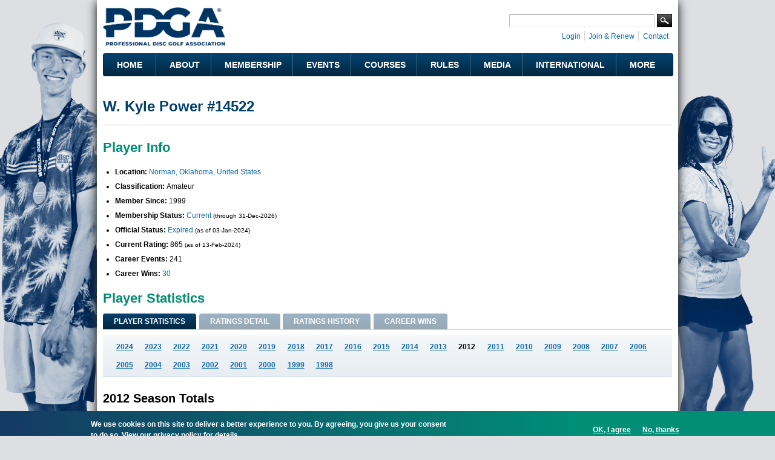

--- FILE ---
content_type: text/html; charset=utf-8
request_url: https://www.google.com/recaptcha/api2/aframe
body_size: 266
content:
<!DOCTYPE HTML><html><head><meta http-equiv="content-type" content="text/html; charset=UTF-8"></head><body><script nonce="Zaqc9JH5mhtz1FwSGQvL6g">/** Anti-fraud and anti-abuse applications only. See google.com/recaptcha */ try{var clients={'sodar':'https://pagead2.googlesyndication.com/pagead/sodar?'};window.addEventListener("message",function(a){try{if(a.source===window.parent){var b=JSON.parse(a.data);var c=clients[b['id']];if(c){var d=document.createElement('img');d.src=c+b['params']+'&rc='+(localStorage.getItem("rc::a")?sessionStorage.getItem("rc::b"):"");window.document.body.appendChild(d);sessionStorage.setItem("rc::e",parseInt(sessionStorage.getItem("rc::e")||0)+1);localStorage.setItem("rc::h",'1769105115556');}}}catch(b){}});window.parent.postMessage("_grecaptcha_ready", "*");}catch(b){}</script></body></html>